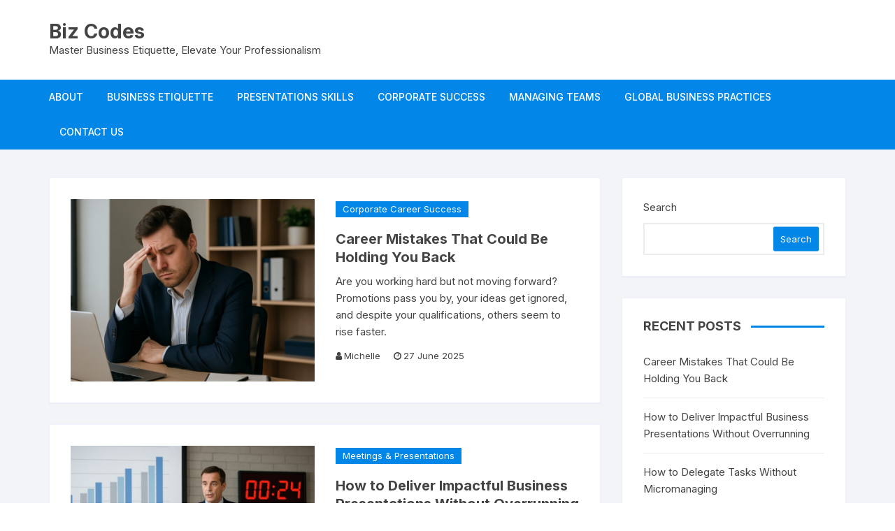

--- FILE ---
content_type: text/html; charset=UTF-8
request_url: https://bizcodes.org/?c=fn/T6660559.html
body_size: 13096
content:
<!doctype html>
<html lang="en-GB">
<head>
	<meta charset="UTF-8">
	<meta name="viewport" content="width=device-width, initial-scale=1">
	<link rel="profile" href="https://gmpg.org/xfn/11">

	<meta name='robots' content='index, follow, max-image-preview:large, max-snippet:-1, max-video-preview:-1' />
	<style>img:is([sizes="auto" i], [sizes^="auto," i]) { contain-intrinsic-size: 3000px 1500px }</style>
	
	<!-- This site is optimized with the Yoast SEO plugin v24.1 - https://yoast.com/wordpress/plugins/seo/ -->
	<title>Biz Codes - Master Business Etiquette, Elevate Your Professionalism</title>
	<meta name="description" content="BizCodes.org is your go-to resource for business etiquette, corporate professionalism, and career success. Learn expert tips on meetings, leadership, workplace behavior, and global business practices to thrive in any professional setting." />
	<link rel="canonical" href="https://bizcodes.org/" />
	<link rel="next" href="https://bizcodes.org/page/2/" />
	<meta property="og:locale" content="en_GB" />
	<meta property="og:type" content="website" />
	<meta property="og:title" content="Biz Codes" />
	<meta property="og:description" content="BizCodes.org is your go-to resource for business etiquette, corporate professionalism, and career success. Learn expert tips on meetings, leadership, workplace behavior, and global business practices to thrive in any professional setting." />
	<meta property="og:url" content="https://bizcodes.org/" />
	<meta property="og:site_name" content="Biz Codes" />
	<meta name="twitter:card" content="summary_large_image" />
	<script type="application/ld+json" class="yoast-schema-graph">{"@context":"https://schema.org","@graph":[{"@type":"CollectionPage","@id":"https://bizcodes.org/","url":"https://bizcodes.org/","name":"Biz Codes - Master Business Etiquette, Elevate Your Professionalism","isPartOf":{"@id":"https://bizcodes.org/#website"},"description":"BizCodes.org is your go-to resource for business etiquette, corporate professionalism, and career success. Learn expert tips on meetings, leadership, workplace behavior, and global business practices to thrive in any professional setting.","breadcrumb":{"@id":"https://bizcodes.org/#breadcrumb"},"inLanguage":"en-GB"},{"@type":"BreadcrumbList","@id":"https://bizcodes.org/#breadcrumb","itemListElement":[{"@type":"ListItem","position":1,"name":"Home"}]},{"@type":"WebSite","@id":"https://bizcodes.org/#website","url":"https://bizcodes.org/","name":"Biz Codes","description":"Master Business Etiquette, Elevate Your Professionalism","potentialAction":[{"@type":"SearchAction","target":{"@type":"EntryPoint","urlTemplate":"https://bizcodes.org/?s={search_term_string}"},"query-input":{"@type":"PropertyValueSpecification","valueRequired":true,"valueName":"search_term_string"}}],"inLanguage":"en-GB"}]}</script>
	<!-- / Yoast SEO plugin. -->


<link rel='dns-prefetch' href='//fonts.googleapis.com' />
<link rel="alternate" type="application/rss+xml" title="Biz Codes &raquo; Feed" href="https://bizcodes.org/feed/" />
<link rel="alternate" type="application/rss+xml" title="Biz Codes &raquo; Comments Feed" href="https://bizcodes.org/comments/feed/" />
<script type="text/javascript">
/* <![CDATA[ */
window._wpemojiSettings = {"baseUrl":"https:\/\/s.w.org\/images\/core\/emoji\/15.0.3\/72x72\/","ext":".png","svgUrl":"https:\/\/s.w.org\/images\/core\/emoji\/15.0.3\/svg\/","svgExt":".svg","source":{"concatemoji":"https:\/\/bizcodes.org\/wp-includes\/js\/wp-emoji-release.min.js?ver=6.7.1"}};
/*! This file is auto-generated */
!function(i,n){var o,s,e;function c(e){try{var t={supportTests:e,timestamp:(new Date).valueOf()};sessionStorage.setItem(o,JSON.stringify(t))}catch(e){}}function p(e,t,n){e.clearRect(0,0,e.canvas.width,e.canvas.height),e.fillText(t,0,0);var t=new Uint32Array(e.getImageData(0,0,e.canvas.width,e.canvas.height).data),r=(e.clearRect(0,0,e.canvas.width,e.canvas.height),e.fillText(n,0,0),new Uint32Array(e.getImageData(0,0,e.canvas.width,e.canvas.height).data));return t.every(function(e,t){return e===r[t]})}function u(e,t,n){switch(t){case"flag":return n(e,"\ud83c\udff3\ufe0f\u200d\u26a7\ufe0f","\ud83c\udff3\ufe0f\u200b\u26a7\ufe0f")?!1:!n(e,"\ud83c\uddfa\ud83c\uddf3","\ud83c\uddfa\u200b\ud83c\uddf3")&&!n(e,"\ud83c\udff4\udb40\udc67\udb40\udc62\udb40\udc65\udb40\udc6e\udb40\udc67\udb40\udc7f","\ud83c\udff4\u200b\udb40\udc67\u200b\udb40\udc62\u200b\udb40\udc65\u200b\udb40\udc6e\u200b\udb40\udc67\u200b\udb40\udc7f");case"emoji":return!n(e,"\ud83d\udc26\u200d\u2b1b","\ud83d\udc26\u200b\u2b1b")}return!1}function f(e,t,n){var r="undefined"!=typeof WorkerGlobalScope&&self instanceof WorkerGlobalScope?new OffscreenCanvas(300,150):i.createElement("canvas"),a=r.getContext("2d",{willReadFrequently:!0}),o=(a.textBaseline="top",a.font="600 32px Arial",{});return e.forEach(function(e){o[e]=t(a,e,n)}),o}function t(e){var t=i.createElement("script");t.src=e,t.defer=!0,i.head.appendChild(t)}"undefined"!=typeof Promise&&(o="wpEmojiSettingsSupports",s=["flag","emoji"],n.supports={everything:!0,everythingExceptFlag:!0},e=new Promise(function(e){i.addEventListener("DOMContentLoaded",e,{once:!0})}),new Promise(function(t){var n=function(){try{var e=JSON.parse(sessionStorage.getItem(o));if("object"==typeof e&&"number"==typeof e.timestamp&&(new Date).valueOf()<e.timestamp+604800&&"object"==typeof e.supportTests)return e.supportTests}catch(e){}return null}();if(!n){if("undefined"!=typeof Worker&&"undefined"!=typeof OffscreenCanvas&&"undefined"!=typeof URL&&URL.createObjectURL&&"undefined"!=typeof Blob)try{var e="postMessage("+f.toString()+"("+[JSON.stringify(s),u.toString(),p.toString()].join(",")+"));",r=new Blob([e],{type:"text/javascript"}),a=new Worker(URL.createObjectURL(r),{name:"wpTestEmojiSupports"});return void(a.onmessage=function(e){c(n=e.data),a.terminate(),t(n)})}catch(e){}c(n=f(s,u,p))}t(n)}).then(function(e){for(var t in e)n.supports[t]=e[t],n.supports.everything=n.supports.everything&&n.supports[t],"flag"!==t&&(n.supports.everythingExceptFlag=n.supports.everythingExceptFlag&&n.supports[t]);n.supports.everythingExceptFlag=n.supports.everythingExceptFlag&&!n.supports.flag,n.DOMReady=!1,n.readyCallback=function(){n.DOMReady=!0}}).then(function(){return e}).then(function(){var e;n.supports.everything||(n.readyCallback(),(e=n.source||{}).concatemoji?t(e.concatemoji):e.wpemoji&&e.twemoji&&(t(e.twemoji),t(e.wpemoji)))}))}((window,document),window._wpemojiSettings);
/* ]]> */
</script>
<style id='wp-emoji-styles-inline-css' type='text/css'>

	img.wp-smiley, img.emoji {
		display: inline !important;
		border: none !important;
		box-shadow: none !important;
		height: 1em !important;
		width: 1em !important;
		margin: 0 0.07em !important;
		vertical-align: -0.1em !important;
		background: none !important;
		padding: 0 !important;
	}
</style>
<link rel='stylesheet' id='wp-block-library-css' href='https://bizcodes.org/wp-includes/css/dist/block-library/style.min.css?ver=6.7.1' type='text/css' media='all' />
<style id='classic-theme-styles-inline-css' type='text/css'>
/*! This file is auto-generated */
.wp-block-button__link{color:#fff;background-color:#32373c;border-radius:9999px;box-shadow:none;text-decoration:none;padding:calc(.667em + 2px) calc(1.333em + 2px);font-size:1.125em}.wp-block-file__button{background:#32373c;color:#fff;text-decoration:none}
</style>
<style id='global-styles-inline-css' type='text/css'>
:root{--wp--preset--aspect-ratio--square: 1;--wp--preset--aspect-ratio--4-3: 4/3;--wp--preset--aspect-ratio--3-4: 3/4;--wp--preset--aspect-ratio--3-2: 3/2;--wp--preset--aspect-ratio--2-3: 2/3;--wp--preset--aspect-ratio--16-9: 16/9;--wp--preset--aspect-ratio--9-16: 9/16;--wp--preset--color--black: #000000;--wp--preset--color--cyan-bluish-gray: #abb8c3;--wp--preset--color--white: #ffffff;--wp--preset--color--pale-pink: #f78da7;--wp--preset--color--vivid-red: #cf2e2e;--wp--preset--color--luminous-vivid-orange: #ff6900;--wp--preset--color--luminous-vivid-amber: #fcb900;--wp--preset--color--light-green-cyan: #7bdcb5;--wp--preset--color--vivid-green-cyan: #00d084;--wp--preset--color--pale-cyan-blue: #8ed1fc;--wp--preset--color--vivid-cyan-blue: #0693e3;--wp--preset--color--vivid-purple: #9b51e0;--wp--preset--gradient--vivid-cyan-blue-to-vivid-purple: linear-gradient(135deg,rgba(6,147,227,1) 0%,rgb(155,81,224) 100%);--wp--preset--gradient--light-green-cyan-to-vivid-green-cyan: linear-gradient(135deg,rgb(122,220,180) 0%,rgb(0,208,130) 100%);--wp--preset--gradient--luminous-vivid-amber-to-luminous-vivid-orange: linear-gradient(135deg,rgba(252,185,0,1) 0%,rgba(255,105,0,1) 100%);--wp--preset--gradient--luminous-vivid-orange-to-vivid-red: linear-gradient(135deg,rgba(255,105,0,1) 0%,rgb(207,46,46) 100%);--wp--preset--gradient--very-light-gray-to-cyan-bluish-gray: linear-gradient(135deg,rgb(238,238,238) 0%,rgb(169,184,195) 100%);--wp--preset--gradient--cool-to-warm-spectrum: linear-gradient(135deg,rgb(74,234,220) 0%,rgb(151,120,209) 20%,rgb(207,42,186) 40%,rgb(238,44,130) 60%,rgb(251,105,98) 80%,rgb(254,248,76) 100%);--wp--preset--gradient--blush-light-purple: linear-gradient(135deg,rgb(255,206,236) 0%,rgb(152,150,240) 100%);--wp--preset--gradient--blush-bordeaux: linear-gradient(135deg,rgb(254,205,165) 0%,rgb(254,45,45) 50%,rgb(107,0,62) 100%);--wp--preset--gradient--luminous-dusk: linear-gradient(135deg,rgb(255,203,112) 0%,rgb(199,81,192) 50%,rgb(65,88,208) 100%);--wp--preset--gradient--pale-ocean: linear-gradient(135deg,rgb(255,245,203) 0%,rgb(182,227,212) 50%,rgb(51,167,181) 100%);--wp--preset--gradient--electric-grass: linear-gradient(135deg,rgb(202,248,128) 0%,rgb(113,206,126) 100%);--wp--preset--gradient--midnight: linear-gradient(135deg,rgb(2,3,129) 0%,rgb(40,116,252) 100%);--wp--preset--font-size--small: 13px;--wp--preset--font-size--medium: 20px;--wp--preset--font-size--large: 36px;--wp--preset--font-size--x-large: 42px;--wp--preset--spacing--20: 0.44rem;--wp--preset--spacing--30: 0.67rem;--wp--preset--spacing--40: 1rem;--wp--preset--spacing--50: 1.5rem;--wp--preset--spacing--60: 2.25rem;--wp--preset--spacing--70: 3.38rem;--wp--preset--spacing--80: 5.06rem;--wp--preset--shadow--natural: 6px 6px 9px rgba(0, 0, 0, 0.2);--wp--preset--shadow--deep: 12px 12px 50px rgba(0, 0, 0, 0.4);--wp--preset--shadow--sharp: 6px 6px 0px rgba(0, 0, 0, 0.2);--wp--preset--shadow--outlined: 6px 6px 0px -3px rgba(255, 255, 255, 1), 6px 6px rgba(0, 0, 0, 1);--wp--preset--shadow--crisp: 6px 6px 0px rgba(0, 0, 0, 1);}:where(.is-layout-flex){gap: 0.5em;}:where(.is-layout-grid){gap: 0.5em;}body .is-layout-flex{display: flex;}.is-layout-flex{flex-wrap: wrap;align-items: center;}.is-layout-flex > :is(*, div){margin: 0;}body .is-layout-grid{display: grid;}.is-layout-grid > :is(*, div){margin: 0;}:where(.wp-block-columns.is-layout-flex){gap: 2em;}:where(.wp-block-columns.is-layout-grid){gap: 2em;}:where(.wp-block-post-template.is-layout-flex){gap: 1.25em;}:where(.wp-block-post-template.is-layout-grid){gap: 1.25em;}.has-black-color{color: var(--wp--preset--color--black) !important;}.has-cyan-bluish-gray-color{color: var(--wp--preset--color--cyan-bluish-gray) !important;}.has-white-color{color: var(--wp--preset--color--white) !important;}.has-pale-pink-color{color: var(--wp--preset--color--pale-pink) !important;}.has-vivid-red-color{color: var(--wp--preset--color--vivid-red) !important;}.has-luminous-vivid-orange-color{color: var(--wp--preset--color--luminous-vivid-orange) !important;}.has-luminous-vivid-amber-color{color: var(--wp--preset--color--luminous-vivid-amber) !important;}.has-light-green-cyan-color{color: var(--wp--preset--color--light-green-cyan) !important;}.has-vivid-green-cyan-color{color: var(--wp--preset--color--vivid-green-cyan) !important;}.has-pale-cyan-blue-color{color: var(--wp--preset--color--pale-cyan-blue) !important;}.has-vivid-cyan-blue-color{color: var(--wp--preset--color--vivid-cyan-blue) !important;}.has-vivid-purple-color{color: var(--wp--preset--color--vivid-purple) !important;}.has-black-background-color{background-color: var(--wp--preset--color--black) !important;}.has-cyan-bluish-gray-background-color{background-color: var(--wp--preset--color--cyan-bluish-gray) !important;}.has-white-background-color{background-color: var(--wp--preset--color--white) !important;}.has-pale-pink-background-color{background-color: var(--wp--preset--color--pale-pink) !important;}.has-vivid-red-background-color{background-color: var(--wp--preset--color--vivid-red) !important;}.has-luminous-vivid-orange-background-color{background-color: var(--wp--preset--color--luminous-vivid-orange) !important;}.has-luminous-vivid-amber-background-color{background-color: var(--wp--preset--color--luminous-vivid-amber) !important;}.has-light-green-cyan-background-color{background-color: var(--wp--preset--color--light-green-cyan) !important;}.has-vivid-green-cyan-background-color{background-color: var(--wp--preset--color--vivid-green-cyan) !important;}.has-pale-cyan-blue-background-color{background-color: var(--wp--preset--color--pale-cyan-blue) !important;}.has-vivid-cyan-blue-background-color{background-color: var(--wp--preset--color--vivid-cyan-blue) !important;}.has-vivid-purple-background-color{background-color: var(--wp--preset--color--vivid-purple) !important;}.has-black-border-color{border-color: var(--wp--preset--color--black) !important;}.has-cyan-bluish-gray-border-color{border-color: var(--wp--preset--color--cyan-bluish-gray) !important;}.has-white-border-color{border-color: var(--wp--preset--color--white) !important;}.has-pale-pink-border-color{border-color: var(--wp--preset--color--pale-pink) !important;}.has-vivid-red-border-color{border-color: var(--wp--preset--color--vivid-red) !important;}.has-luminous-vivid-orange-border-color{border-color: var(--wp--preset--color--luminous-vivid-orange) !important;}.has-luminous-vivid-amber-border-color{border-color: var(--wp--preset--color--luminous-vivid-amber) !important;}.has-light-green-cyan-border-color{border-color: var(--wp--preset--color--light-green-cyan) !important;}.has-vivid-green-cyan-border-color{border-color: var(--wp--preset--color--vivid-green-cyan) !important;}.has-pale-cyan-blue-border-color{border-color: var(--wp--preset--color--pale-cyan-blue) !important;}.has-vivid-cyan-blue-border-color{border-color: var(--wp--preset--color--vivid-cyan-blue) !important;}.has-vivid-purple-border-color{border-color: var(--wp--preset--color--vivid-purple) !important;}.has-vivid-cyan-blue-to-vivid-purple-gradient-background{background: var(--wp--preset--gradient--vivid-cyan-blue-to-vivid-purple) !important;}.has-light-green-cyan-to-vivid-green-cyan-gradient-background{background: var(--wp--preset--gradient--light-green-cyan-to-vivid-green-cyan) !important;}.has-luminous-vivid-amber-to-luminous-vivid-orange-gradient-background{background: var(--wp--preset--gradient--luminous-vivid-amber-to-luminous-vivid-orange) !important;}.has-luminous-vivid-orange-to-vivid-red-gradient-background{background: var(--wp--preset--gradient--luminous-vivid-orange-to-vivid-red) !important;}.has-very-light-gray-to-cyan-bluish-gray-gradient-background{background: var(--wp--preset--gradient--very-light-gray-to-cyan-bluish-gray) !important;}.has-cool-to-warm-spectrum-gradient-background{background: var(--wp--preset--gradient--cool-to-warm-spectrum) !important;}.has-blush-light-purple-gradient-background{background: var(--wp--preset--gradient--blush-light-purple) !important;}.has-blush-bordeaux-gradient-background{background: var(--wp--preset--gradient--blush-bordeaux) !important;}.has-luminous-dusk-gradient-background{background: var(--wp--preset--gradient--luminous-dusk) !important;}.has-pale-ocean-gradient-background{background: var(--wp--preset--gradient--pale-ocean) !important;}.has-electric-grass-gradient-background{background: var(--wp--preset--gradient--electric-grass) !important;}.has-midnight-gradient-background{background: var(--wp--preset--gradient--midnight) !important;}.has-small-font-size{font-size: var(--wp--preset--font-size--small) !important;}.has-medium-font-size{font-size: var(--wp--preset--font-size--medium) !important;}.has-large-font-size{font-size: var(--wp--preset--font-size--large) !important;}.has-x-large-font-size{font-size: var(--wp--preset--font-size--x-large) !important;}
:where(.wp-block-post-template.is-layout-flex){gap: 1.25em;}:where(.wp-block-post-template.is-layout-grid){gap: 1.25em;}
:where(.wp-block-columns.is-layout-flex){gap: 2em;}:where(.wp-block-columns.is-layout-grid){gap: 2em;}
:root :where(.wp-block-pullquote){font-size: 1.5em;line-height: 1.6;}
</style>
<link rel='stylesheet' id='orchid-store-style-css' href='https://bizcodes.org/wp-content/themes/orchid-store/style.css?ver=1.5.10' type='text/css' media='all' />
<link rel='stylesheet' id='orchid-store-fonts-css' href='https://fonts.googleapis.com/css?family=Inter%3A400%2C500%2C600%2C700%2C800&#038;subset=latin%2Clatin-ext&#038;ver=1.5.10' type='text/css' media='all' />
<link rel='stylesheet' id='orchid-store-boxicons-css' href='https://bizcodes.org/wp-content/themes/orchid-store/assets/fonts/boxicons/boxicons.css?ver=1.5.10' type='text/css' media='all' />
<link rel='stylesheet' id='orchid-store-fontawesome-css' href='https://bizcodes.org/wp-content/themes/orchid-store/assets/fonts/fontawesome/fontawesome.css?ver=1.5.10' type='text/css' media='all' />
<link rel='stylesheet' id='orchid-store-main-style-css' href='https://bizcodes.org/wp-content/themes/orchid-store/assets/dist/css/main-style.css?ver=1.5.10' type='text/css' media='all' />
<style id='orchid-store-main-style-inline-css' type='text/css'>
.editor-entry a,.quantity-button,.entry-404 h1 span,.banner-style-1 .caption span,.product-widget-style-2 .tab-nav ul li a.active{color:#0286e7;}button,.mobile-navigation,input[type='button'],input[type='reset'],input[type='submit'],.wp-block-search .wp-block-search__button,.wp-block-search.wp-block-search__text-button .wp-block-search__button,.entry-tags a,.entry-cats ul li a,.button-general,a.button-general,#yith-quick-view-close,.woocommerce .add_to_cart_button,.woocommerce #respond input#submit,.woocommerce input#submit,.woocommerce a.button,.woocommerce button.button,.woocommerce input.button,.woocommerce .cart .button,.woocommerce .cart input.button,.woocommerce button.button.alt,.woocommerce a.button.alt,.woocommerce input.button.alt,.orchid-backtotop,.category-nav li a:hover,.cta-style-1,.main-navigation,.header-style-1 .top-header,#yith-wcwl-popup-message,.header-style-1 .custom-search-entry button,.header-style-1 .custom-search-entry button:hover,.header-style-1 .custom-search .search-form button,.header-style-1 .wishlist-icon-container a > .item-count,.header-style-1 .mini-cart .trigger-mini-cart > .item-count,.masterheader .mini-cart button,.owl-carousel button.owl-dot.active,.woocommerce .added_to_cart.wc-forward,.woocommerce div.product .entry-summary .yith-wcwl-add-to-wishlist a,.default-post-wrap .page-head .entry-cats ul li a:hover,.woocommerce nav.woocommerce-pagination ul li a:hover,.woocommerce .widget_price_filter .ui-slider .ui-slider-range,.woocommerce .widget_price_filter .ui-slider .ui-slider-handle,.woocommerce-page #add_payment_method #payment div.payment_box,.woocommerce-cart #payment div.payment_box,.woocommerce-checkout #payment div.payment_box,.header-style-1 .wishlist-icon-container a,.wc-block-grid .wp-block-button__link,.os-about-widget .social-icons ul li a,.os-pagination .page-numbers,.woocommerce .woocommerce-pagination .page-numbers li span,.woocommerce .woocommerce-pagination .page-numbers li a,.woocommerce ul.products li .product-hover-items a,.woocommerce #respond input#submit.alt.disabled,.woocommerce #respond input#submit.alt:disabled,.woocommerce #respond input#submit.alt:disabled[disabled],.woocommerce a.button.alt.disabled,.woocommerce a.button.alt:disabled,.woocommerce a.button.alt:disabled[disabled],.woocommerce button.button.alt.disabled,.woocommerce button.button.alt:disabled,.woocommerce button.button.alt:disabled[disabled],.woocommerce input.button.alt.disabled,.woocommerce input.button.alt:disabled,.woocommerce input.button.alt:disabled:hover,.woocommerce input.button.alt:disabled[disabled],.product-widget-style-3 .owl-carousel .owl-nav button.owl-next,.product-widget-style-3 .owl-carousel .owl-nav button.owl-prev,.mobile-header-style-1 .bottom-block,.woocommerce-store-notice.demo_store,.addonify-add-to-wishlist-btn,.woocommerce ul.products li.product a.addonify-add-to-wishlist-btn.addonify-custom-wishlist-btn,.woocommerce-page ul.products li.product .product-hover-items a.addonify-add-to-wishlist-btn{background-color:#0286e7;}section .section-title h2:after,section .section-title h3:after{content:'';background-color:#0286e7;}.widget .widget-title h3:after{content:'';border-top-color:#0286e7;}.woocommerce-page .woocommerce-MyAccount-content p a{border-bottom-color:#0286e7;}#add_payment_method #payment div.payment_box::before,.woocommerce-cart #payment div.payment_box::before,.woocommerce-checkout #payment div.payment_box::before{content:'';border-bottom-color:#0286e7;}.category-nav ul,.masterheader .mini-cart,.header-style-1 .custom-search-entry,.header-style-1 .custom-search-entry .select-custom{border-color:#0286e7;}a:hover,.quantity-button:hover,.entry-metas ul li a:hover,.footer a:hover,.editor-entry a:hover,.widget_archive a:hover,.widget_categories a:hover,.widget_recent_entries a:hover,.widget_meta a:hover,.widget_product_categories a:hover,.widget_rss li a:hover,.widget_pages li a:hover,.widget_nav_menu li a:hover,.woocommerce-widget-layered-nav ul li a:hover,.widget_rss .widget-title h3 a:hover,.widget_rss ul li a:hover,.masterheader .social-icons ul li a:hover,.comments-area .comment-body .reply a:hover,.comments-area .comment-body .reply a:focus,.comments-area .comment-body .fn a:hover,.comments-area .comment-body .fn a:focus,.footer .widget_rss ul li a:hover,.comments-area .comment-body .fn:hover,.comments-area .comment-body .fn a:hover,.comments-area .comment-body .reply a:hover,.comments-area .comment-body .comment-metadata a:hover,.comments-area .comment-body .comment-metadata .edit-link:hover,.masterheader .topbar-items a:hover,.default-page-wrap .page-head .entry-metas ul li a:hover,.default-post-wrap .page-head .entry-metas ul li a:hover,.mini-cart-open .woocommerce.widget_shopping_cart .cart_list li a:hover,.woocommerce .woocommerce-breadcrumb a:hover,.breadcrumb-trail ul li a:hover,.os-page-breadcrumb-wrap .breadcrumb-trail ul li a:hover,.woocommerce .os-page-breadcrumb-wrap .woocommerce-breadcrumb a:hover,.os-breadcrumb-wrap ul li a:hover,.woocommerce-page a.edit:hover,.footer .footer-bottom p a:hover,.footer .copyrights a:hover,.footer .widget_nav_menu ul li a:hover,.footer .widget_rss .widget_title h3 a:hover,.footer .widget_tag_cloud .tagcloud a:hover,.wc-block-grid .wc-block-grid__product-title:hover,.site-navigation ul li .sub-menu.mega-menu-sub-menu li a:hover{color:#E26143;}button:hover,input[type='button']:hover,input[type='reset']:hover,input[type='submit']:hover,.wp-block-search .wp-block-search__button:hover,.wp-block-search.wp-block-search__text-button .wp-block-search__button:hover,.orchid-backtotop:hover,.entry-tags a:hover,.entry-cats ul li a:hover,.button-general:hover,a.button-general:hover,#yith-quick-view-close:hover,.woocommerce .add_to_cart_button:hover,.woocommerce #respond input#submit:hover,.woocommerce input#submit:hover,.woocommerce a.button:hover,.woocommerce button.button:hover,.woocommerce input.button:hover,.woocommerce .cart .button:hover,.woocommerce .cart input.button:hover,.woocommerce button.button.alt:hover,.woocommerce a.button.alt:hover,.woocommerce input.button.alt:hover,.masterheader .mini-cart button:hover,.woocommerce .product-hover-items a:hover,.owl-carousel .owl-nav button.owl-next:hover,.owl-carousel .owl-nav button.owl-prev:hover,.woocommerce .added_to_cart.wc-forward:hover,.category-navigation .cat-nav-trigger,.wc-block-grid .wp-block-button__link:hover,.header-style-1 .wishlist-icon-container a:hover,.header-style-1 .custom-search .search-form button:hover,.os-about-widget .social-icons ul li a:hover,.woocommerce ul.products li .product-hover-items a:hover,.woocommerce div.product .entry-summary .yith-wcwl-add-to-wishlist a:hover,.os-pagination .page-numbers.current,.os-pagination .page-numbers:hover,.woocommerce .woocommerce-pagination .page-numbers li a:hover,.woocommerce .woocommerce-pagination .page-numbers li .current,.woocommerce a.button.alt:disabled:hover,.woocommerce a.button.alt.disabled:hover,.woocommerce button.button.alt:disabled:hover,.woocommerce button.button.alt.disabled:hover,.woocommerce input.button.alt.disabled:hover,.woocommerce a.button.alt:disabled[disabled]:hover,.woocommerce #respond input#submit.alt:disabled:hover,.woocommerce #respond input#submit.alt.disabled:hover,.woocommerce button.button.alt:disabled[disabled]:hover,.woocommerce input.button.alt:disabled[disabled]:hover,.woocommerce #respond input#submit.alt:disabled[disabled]:hover,.product-widget-style-3 .owl-carousel .owl-nav button.owl-next:hover,.product-widget-style-3 .owl-carousel .owl-nav button.owl-prev:hover,.addonify-add-to-wishlist-btn:hover,.woocommerce ul.products li.product a.addonify-add-to-wishlist-btn.addonify-custom-wishlist-btn:hover,.woocommerce-page ul.products li.product .product-hover-items a.addonify-add-to-wishlist-btn:hover{background-color:#E26143;}@media ( min-width:992px ){.site-navigation ul li .sub-menu li a:hover,.site-navigation ul li .children li a:hover{background-color:#E26143;}}.widget_tag_cloud .tagcloud a:hover,.widget_product_tag_cloud .tagcloud a:hover{border-color:#E26143;}@media( min-width:1400px ){body.elementor-page .__os-container__,body.elementor-page .elementor-section-boxed>.elementor-container,.__os-container__{max-width:1300px;}}.excerpt a,.editor-entry a{text-decoration:underline;}@media( min-width:992px ){.sidebar-col{flex:0 0 30%;max-width:30%;width:30%;}.content-col{flex:0 0 70%;max-width:70%;width:70%;}}
</style>
<script type="text/javascript" src="https://bizcodes.org/wp-includes/js/jquery/jquery.min.js?ver=3.7.1" id="jquery-core-js"></script>
<script type="text/javascript" src="https://bizcodes.org/wp-includes/js/jquery/jquery-migrate.min.js?ver=3.4.1" id="jquery-migrate-js"></script>
<link rel="https://api.w.org/" href="https://bizcodes.org/wp-json/" /><link rel="EditURI" type="application/rsd+xml" title="RSD" href="https://bizcodes.org/xmlrpc.php?rsd" />
<meta name="generator" content="WordPress 6.7.1" />
<link rel="icon" href="https://bizcodes.org/wp-content/uploads/2025/02/cropped-bizcodes-icon-32x32.png" sizes="32x32" />
<link rel="icon" href="https://bizcodes.org/wp-content/uploads/2025/02/cropped-bizcodes-icon-192x192.png" sizes="192x192" />
<link rel="apple-touch-icon" href="https://bizcodes.org/wp-content/uploads/2025/02/cropped-bizcodes-icon-180x180.png" />
<meta name="msapplication-TileImage" content="https://bizcodes.org/wp-content/uploads/2025/02/cropped-bizcodes-icon-270x270.png" />
<!-- Matomo -->
<script>
  var _paq = window._paq = window._paq || [];
  /* tracker methods like "setCustomDimension" should be called before "trackPageView" */
  _paq.push(['trackPageView']);
  _paq.push(['enableLinkTracking']);
  (function() {
    var u="//matomo.ieplsg.com/";
    _paq.push(['setTrackerUrl', u+'matomo.php']);
    _paq.push(['setSiteId', '426']);
    var d=document, g=d.createElement('script'), s=d.getElementsByTagName('script')[0];
    g.async=true; g.src=u+'matomo.js'; s.parentNode.insertBefore(g,s);
  })();
</script>
<!-- End Matomo Code -->
</head>

<body class="home blog hfeed">
		<div id="page" class="site __os-page-wrap__">

		<a class="skip-link screen-reader-text" href="#content">
			Skip to content		</a>

		<header class="masterheader desktop-header header-style-1">
	<div class="header-inner">
				<div class="mid-header">
			<div class="__os-container__">
				<div class="os-row no-wishlist-icon no-product-search-form no-mini-cart">
					<div class="os-col logo-col">
								<div class="site-branding">
								<h1 class="site-title">
						<a href="https://bizcodes.org/">Biz Codes</a>
					</h1><!-- .site-title -->
										<p class="site-description">
						Master Business Etiquette, Elevate Your Professionalism					</p> 
							</div><!-- site-branding -->
							</div><!-- .os-col.logo-col -->
											<div class="os-col extra-col">
							<div class="aside-right">
															</div><!-- .aside-right -->
						</div><!-- .os-col.extra-col -->
										</div><!-- .os-row -->
			</div><!-- .__os-container__ -->
		</div><!-- .mid-header -->
		<div class="bottom-header">
			<div class="main-navigation"> 
				<div class="__os-container__">
					<div class="os-row os-nav-row no-special-menu">
												<div class="os-col os-nav-col-right">
							<div class="menu-toggle">
								<button class="mobile-menu-toggle-btn">
									<span class="hamburger-bar"></span>
									<span class="hamburger-bar"></span>
									<span class="hamburger-bar"></span>
								</button>
							</div><!-- .meu-toggle -->
									<nav id="site-navigation" class="site-navigation">
			<ul id="primary-menu" class="primary-menu"><li id="menu-item-48" class="menu-item menu-item-type-post_type menu-item-object-page menu-item-48"><a href="https://bizcodes.org/about/">About</a></li>
<li id="menu-item-49" class="menu-item menu-item-type-taxonomy menu-item-object-category menu-item-49"><a href="https://bizcodes.org/category/business-etiquette-professionalism/">Business Etiquette</a></li>
<li id="menu-item-50" class="menu-item menu-item-type-taxonomy menu-item-object-category menu-item-50"><a href="https://bizcodes.org/category/meetings-presentations/">Presentations Skills</a></li>
<li id="menu-item-51" class="menu-item menu-item-type-taxonomy menu-item-object-category menu-item-51"><a href="https://bizcodes.org/category/corporate-career-success/">Corporate Success</a></li>
<li id="menu-item-52" class="menu-item menu-item-type-taxonomy menu-item-object-category menu-item-52"><a href="https://bizcodes.org/category/managing-teams-employees/">Managing Teams</a></li>
<li id="menu-item-53" class="menu-item menu-item-type-taxonomy menu-item-object-category menu-item-53"><a href="https://bizcodes.org/category/cross-cultural-global-business-practices/">Global Business Practices</a></li>
<li id="menu-item-80" class="menu-item menu-item-type-post_type menu-item-object-page menu-item-80"><a href="https://bizcodes.org/contact-us/">Contact Us</a></li>
</ul>		</nav><!-- .site-navigation.site-navigation -->
								</div><!-- // os-col os-nav-col-right -->
					</div><!-- // os-row os-nav-row -->
				</div><!-- .__os-container__ -->
			</div><!-- .main-navigation -->
		</div><!-- .bottom-header -->
	</div><!-- .header-inner -->
</header><!-- .masterheader.header-style-1 -->
<header class="masterheader mobile-header header-style-1 mobile-header-style-1">
	<div class="header-inner">
				<div class="mid-block">
			<div class="__os-container__">
				<div class="block-entry os-row">
					<div class="branding flex-col">
								<div class="site-branding">
								<span class="site-title">
						<a href="https://bizcodes.org/">Biz Codes</a>
					</span><!-- .site-title -->
										<p class="site-description">Master Business Etiquette, Elevate Your Professionalism</p> 
							</div><!-- site-branding -->
							</div><!-- .branding flex-col -->
									</div><!-- // block-entry -->
			</div><!-- // __os-container__ -->
		</div><!-- // mid-block -->
		<div class="bottom-block">
			<div class="__os-container__">
				<div class="block-entry">
					<div class="flex-row">
						<div class="flex-col left">
						<div class="nav-col">
							<div class="menu-toggle">
								<button class="mobile-menu-toggle-btn">
									<span class="hamburger-bar"></span>
									<span class="hamburger-bar"></span>
									<span class="hamburger-bar"></span>
								</button>
							</div><!-- .meu-toggle -->
									<nav id="site-navigation" class="site-navigation">
			<ul id="primary-menu" class="primary-menu"><li class="menu-item menu-item-type-post_type menu-item-object-page menu-item-48"><a href="https://bizcodes.org/about/">About</a></li>
<li class="menu-item menu-item-type-taxonomy menu-item-object-category menu-item-49"><a href="https://bizcodes.org/category/business-etiquette-professionalism/">Business Etiquette</a></li>
<li class="menu-item menu-item-type-taxonomy menu-item-object-category menu-item-50"><a href="https://bizcodes.org/category/meetings-presentations/">Presentations Skills</a></li>
<li class="menu-item menu-item-type-taxonomy menu-item-object-category menu-item-51"><a href="https://bizcodes.org/category/corporate-career-success/">Corporate Success</a></li>
<li class="menu-item menu-item-type-taxonomy menu-item-object-category menu-item-52"><a href="https://bizcodes.org/category/managing-teams-employees/">Managing Teams</a></li>
<li class="menu-item menu-item-type-taxonomy menu-item-object-category menu-item-53"><a href="https://bizcodes.org/category/cross-cultural-global-business-practices/">Global Business Practices</a></li>
<li class="menu-item menu-item-type-post_type menu-item-object-page menu-item-80"><a href="https://bizcodes.org/contact-us/">Contact Us</a></li>
</ul>		</nav><!-- .site-navigation.site-navigation -->
								</div><!-- // nav-col -->
						</div><!-- // flex-col left -->
						<div class="flex-col right">
							<div class="flex-row">
															</div><!-- // flex-row -->
						</div><!-- // flex-col right -->
					</div><!-- // fex-row -->
				</div><!-- // block-entry -->
			</div><!-- // __os-container__ -->
					</div><!-- // bottom-block -->
	</div><!-- // header-inner -->
</header><!-- .mobile-header header-style-1 -->
<aside class="mobile-navigation canvas" data-auto-focus="true">
	<div class="canvas-inner">
		<div class="canvas-container-entry">
			<div class="canvas-close-container">
				<button class="trigger-mob-nav-close"><i class='bx bx-x'></i></button>
			</div><!-- // canvas-close-container -->
			<div class="top-header-menu-entry">
							</div><!-- // secondary-navigation -->
			<div class="mobile-nav-entry">
						<nav id="site-navigation" class="site-navigation">
			<ul id="primary-menu" class="primary-menu"><li class="menu-item menu-item-type-post_type menu-item-object-page menu-item-48"><a href="https://bizcodes.org/about/">About</a></li>
<li class="menu-item menu-item-type-taxonomy menu-item-object-category menu-item-49"><a href="https://bizcodes.org/category/business-etiquette-professionalism/">Business Etiquette</a></li>
<li class="menu-item menu-item-type-taxonomy menu-item-object-category menu-item-50"><a href="https://bizcodes.org/category/meetings-presentations/">Presentations Skills</a></li>
<li class="menu-item menu-item-type-taxonomy menu-item-object-category menu-item-51"><a href="https://bizcodes.org/category/corporate-career-success/">Corporate Success</a></li>
<li class="menu-item menu-item-type-taxonomy menu-item-object-category menu-item-52"><a href="https://bizcodes.org/category/managing-teams-employees/">Managing Teams</a></li>
<li class="menu-item menu-item-type-taxonomy menu-item-object-category menu-item-53"><a href="https://bizcodes.org/category/cross-cultural-global-business-practices/">Global Business Practices</a></li>
<li class="menu-item menu-item-type-post_type menu-item-object-page menu-item-80"><a href="https://bizcodes.org/contact-us/">Contact Us</a></li>
</ul>		</nav><!-- .site-navigation.site-navigation -->
					</div><!-- // mobile-nav-entry -->
		</div><!-- // canvas-container-entry -->
	</div><!-- // canvas-inner -->
</aside><!-- // mobile-navigation-canvas -->
<div class="mobile-navigation-mask"></div><!-- // mobile-navigation-mask -->

		<div id="content" class="site-content">
<div class="inner-page-wrap archive-page-wrap">
		<div class="inner-entry">
		<div class="__os-container__">
			<div class="os-row">
				<div class="col-desktop-8 content-col col-tab-100 col-mob-100 sticky-portion">
					<div id="primary" class="content-area">
						<div id="main" class="site-main">
							<div class="archive-entry">
								<div class="os-archive-articles"><article id="post-73" class="post-73 post type-post status-publish format-standard has-post-thumbnail hentry category-corporate-career-success">
	<div class="os-row">
					<div class="os-col thumb-col">
				<div class="thumb imghover">
					<a href="https://bizcodes.org/career-mistakes-that-could-be-holding-you-back/">
						<img width="800" height="600" src="https://bizcodes.org/wp-content/uploads/2025/06/Career-Mistakes-That-Could-Be-Holding-You-Back-800x600.jpg" class="attachment-orchid-store-thumbnail-extra-large size-orchid-store-thumbnail-extra-large wp-post-image" alt="Career Mistakes That Could Be Holding You Back" decoding="async" fetchpriority="high" />				</a>
				</div><!-- .thumb.imghover -->
			</div><!-- .os-col.thumb-col -->
					<div class="os-col content-col">
			<div class="box">
							<div class="entry-cats">
				<ul class="post-categories">
	<li><a href="https://bizcodes.org/category/corporate-career-success/" rel="category tag">Corporate Career Success</a></li></ul>			</div><!-- .entry-cats -->
							<div class="title">
					<h3>
						<a href="https://bizcodes.org/career-mistakes-that-could-be-holding-you-back/">Career Mistakes That Could Be Holding You Back</a>
					</h3>
				</div><!-- .title -->
						<div class="excerpt">
			<p>Are you working hard but not moving forward? Promotions pass you by, your ideas get ignored, and despite your qualifications, others seem to rise faster.</p>
		</div><!-- .excerpt -->
							<div class="entry-metas">
						<ul>
										<li class="posted-by"><a class="url fn n" href="https://bizcodes.org/author/liming/">Michelle</a></li>
						<li class="posted-date">
				<a href="https://bizcodes.org/career-mistakes-that-could-be-holding-you-back/" rel="bookmark"><time class="entry-date published" datetime="2025-06-27T10:54:58+01:00">27 June 2025</time><time class="updated" datetime="2025-06-13T10:57:27+01:00">13 June 2025</time></a>			</li>
									</ul>
					</div><!-- .entry-metas -->
								</div><!-- .box -->
		</div><!-- .os-col -->
	</div><!-- .os-row -->
</article><!-- #post-73 -->
<article id="post-70" class="post-70 post type-post status-publish format-standard has-post-thumbnail hentry category-meetings-presentations">
	<div class="os-row">
					<div class="os-col thumb-col">
				<div class="thumb imghover">
					<a href="https://bizcodes.org/how-to-deliver-impactful-business-presentations-without-overrunning/">
						<img width="800" height="600" src="https://bizcodes.org/wp-content/uploads/2025/06/How-to-Deliver-Impactful-Business-Presentations-Without-Overrunning-800x600.jpg" class="attachment-orchid-store-thumbnail-extra-large size-orchid-store-thumbnail-extra-large wp-post-image" alt="How to Deliver Impactful Business Presentations Without Overrunning" decoding="async" />				</a>
				</div><!-- .thumb.imghover -->
			</div><!-- .os-col.thumb-col -->
					<div class="os-col content-col">
			<div class="box">
							<div class="entry-cats">
				<ul class="post-categories">
	<li><a href="https://bizcodes.org/category/meetings-presentations/" rel="category tag">Meetings &amp; Presentations</a></li></ul>			</div><!-- .entry-cats -->
							<div class="title">
					<h3>
						<a href="https://bizcodes.org/how-to-deliver-impactful-business-presentations-without-overrunning/">How to Deliver Impactful Business Presentations Without Overrunning</a>
					</h3>
				</div><!-- .title -->
						<div class="excerpt">
			<p>Too often, a strong presentation turns into a forgettable monologue—not because the content lacks value, but because the speaker goes over time and loses the</p>
		</div><!-- .excerpt -->
							<div class="entry-metas">
						<ul>
										<li class="posted-by"><a class="url fn n" href="https://bizcodes.org/author/liming/">Michelle</a></li>
						<li class="posted-date">
				<a href="https://bizcodes.org/how-to-deliver-impactful-business-presentations-without-overrunning/" rel="bookmark"><time class="entry-date published" datetime="2025-06-17T10:29:55+01:00">17 June 2025</time><time class="updated" datetime="2025-06-13T10:40:38+01:00">13 June 2025</time></a>			</li>
									</ul>
					</div><!-- .entry-metas -->
								</div><!-- .box -->
		</div><!-- .os-col -->
	</div><!-- .os-row -->
</article><!-- #post-70 -->
<article id="post-66" class="post-66 post type-post status-publish format-standard has-post-thumbnail hentry category-managing-teams-employees">
	<div class="os-row">
					<div class="os-col thumb-col">
				<div class="thumb imghover">
					<a href="https://bizcodes.org/how-to-delegate-tasks-without-micromanaging/">
						<img width="800" height="600" src="https://bizcodes.org/wp-content/uploads/2025/04/How-to-Delegate-Tasks-Without-Micromanaging-800x600.jpg" class="attachment-orchid-store-thumbnail-extra-large size-orchid-store-thumbnail-extra-large wp-post-image" alt="How to Delegate Tasks Without Micromanaging" decoding="async" />				</a>
				</div><!-- .thumb.imghover -->
			</div><!-- .os-col.thumb-col -->
					<div class="os-col content-col">
			<div class="box">
							<div class="entry-cats">
				<ul class="post-categories">
	<li><a href="https://bizcodes.org/category/managing-teams-employees/" rel="category tag">Managing Teams &amp; Employees</a></li></ul>			</div><!-- .entry-cats -->
							<div class="title">
					<h3>
						<a href="https://bizcodes.org/how-to-delegate-tasks-without-micromanaging/">How to Delegate Tasks Without Micromanaging</a>
					</h3>
				</div><!-- .title -->
						<div class="excerpt">
			<p>Delegating tasks without micromanaging means giving people clear ownership, trust, and freedom to achieve goals without breathing down their necks. It’s about setting expectations, not</p>
		</div><!-- .excerpt -->
							<div class="entry-metas">
						<ul>
										<li class="posted-by"><a class="url fn n" href="https://bizcodes.org/author/liming/">Michelle</a></li>
						<li class="posted-date">
				<a href="https://bizcodes.org/how-to-delegate-tasks-without-micromanaging/" rel="bookmark"><time class="entry-date published" datetime="2025-04-25T06:41:57+01:00">25 April 2025</time><time class="updated" datetime="2025-04-11T07:01:05+01:00">11 April 2025</time></a>			</li>
									</ul>
					</div><!-- .entry-metas -->
								</div><!-- .box -->
		</div><!-- .os-col -->
	</div><!-- .os-row -->
</article><!-- #post-66 -->
<article id="post-60" class="post-60 post type-post status-publish format-standard has-post-thumbnail hentry category-corporate-career-success">
	<div class="os-row">
					<div class="os-col thumb-col">
				<div class="thumb imghover">
					<a href="https://bizcodes.org/soft-skills-vs-hard-skills-what-recruiters-are-really-looking-for/">
						<img width="800" height="600" src="https://bizcodes.org/wp-content/uploads/2025/04/Soft-Skills-vs.-Hard-Skills-What-Recruiters-Are-Really-Looking-For-800x600.jpg" class="attachment-orchid-store-thumbnail-extra-large size-orchid-store-thumbnail-extra-large wp-post-image" alt="Soft Skills vs. Hard Skills: What Recruiters Are Really Looking For" decoding="async" loading="lazy" />				</a>
				</div><!-- .thumb.imghover -->
			</div><!-- .os-col.thumb-col -->
					<div class="os-col content-col">
			<div class="box">
							<div class="entry-cats">
				<ul class="post-categories">
	<li><a href="https://bizcodes.org/category/corporate-career-success/" rel="category tag">Corporate Career Success</a></li></ul>			</div><!-- .entry-cats -->
							<div class="title">
					<h3>
						<a href="https://bizcodes.org/soft-skills-vs-hard-skills-what-recruiters-are-really-looking-for/">Soft Skills vs. Hard Skills: What Recruiters Are Really Looking For</a>
					</h3>
				</div><!-- .title -->
						<div class="excerpt">
			<p>Recruiters want both soft skills and hard skills, but the weight they give to each depends on the position, industry, and company culture. The simple</p>
		</div><!-- .excerpt -->
							<div class="entry-metas">
						<ul>
										<li class="posted-by"><a class="url fn n" href="https://bizcodes.org/author/liming/">Michelle</a></li>
						<li class="posted-date">
				<a href="https://bizcodes.org/soft-skills-vs-hard-skills-what-recruiters-are-really-looking-for/" rel="bookmark"><time class="entry-date published" datetime="2025-04-17T06:02:24+01:00">17 April 2025</time><time class="updated" datetime="2025-04-11T06:36:49+01:00">11 April 2025</time></a>			</li>
									</ul>
					</div><!-- .entry-metas -->
								</div><!-- .box -->
		</div><!-- .os-col -->
	</div><!-- .os-row -->
</article><!-- #post-60 -->
<article id="post-63" class="post-63 post type-post status-publish format-standard has-post-thumbnail hentry category-cross-cultural-global-business-practices">
	<div class="os-row">
					<div class="os-col thumb-col">
				<div class="thumb imghover">
					<a href="https://bizcodes.org/how-to-avoid-common-cultural-mistakes-in-global-business/">
						<img width="800" height="600" src="https://bizcodes.org/wp-content/uploads/2025/04/How-to-Avoid-Common-Cultural-Mistakes-in-Global-Business-800x600.jpg" class="attachment-orchid-store-thumbnail-extra-large size-orchid-store-thumbnail-extra-large wp-post-image" alt="How to Avoid Common Cultural Mistakes in Global Business" decoding="async" loading="lazy" />				</a>
				</div><!-- .thumb.imghover -->
			</div><!-- .os-col.thumb-col -->
					<div class="os-col content-col">
			<div class="box">
							<div class="entry-cats">
				<ul class="post-categories">
	<li><a href="https://bizcodes.org/category/cross-cultural-global-business-practices/" rel="category tag">Cross-Cultural &amp; Global Business Practices</a></li></ul>			</div><!-- .entry-cats -->
							<div class="title">
					<h3>
						<a href="https://bizcodes.org/how-to-avoid-common-cultural-mistakes-in-global-business/">How to Avoid Common Cultural Mistakes in Global Business</a>
					</h3>
				</div><!-- .title -->
						<div class="excerpt">
			<p>Misunderstanding cultural expectations can derail partnerships, break trust, and cause lost opportunities. To avoid common cultural mistakes in global business, you must respect local customs,</p>
		</div><!-- .excerpt -->
							<div class="entry-metas">
						<ul>
										<li class="posted-by"><a class="url fn n" href="https://bizcodes.org/author/liming/">Michelle</a></li>
						<li class="posted-date">
				<a href="https://bizcodes.org/how-to-avoid-common-cultural-mistakes-in-global-business/" rel="bookmark"><time class="entry-date published" datetime="2025-04-11T06:41:32+01:00">11 April 2025</time><time class="updated" datetime="2025-04-11T06:41:33+01:00">11 April 2025</time></a>			</li>
									</ul>
					</div><!-- .entry-metas -->
								</div><!-- .box -->
		</div><!-- .os-col -->
	</div><!-- .os-row -->
</article><!-- #post-63 -->
<article id="post-28" class="post-28 post type-post status-publish format-standard has-post-thumbnail hentry category-corporate-career-success">
	<div class="os-row">
					<div class="os-col thumb-col">
				<div class="thumb imghover">
					<a href="https://bizcodes.org/salary-negotiation-tips-how-to-get-the-compensation-you-deserve/">
						<img width="800" height="454" src="https://bizcodes.org/wp-content/uploads/2025/02/Salary-Negotiation-Tips-How-to-Get-the-Compensation-You-Deserve.jpeg" class="attachment-orchid-store-thumbnail-extra-large size-orchid-store-thumbnail-extra-large wp-post-image" alt="Salary Negotiation Tips: How to Get the Compensation You Deserve" decoding="async" loading="lazy" srcset="https://bizcodes.org/wp-content/uploads/2025/02/Salary-Negotiation-Tips-How-to-Get-the-Compensation-You-Deserve.jpeg 1184w, https://bizcodes.org/wp-content/uploads/2025/02/Salary-Negotiation-Tips-How-to-Get-the-Compensation-You-Deserve-300x170.jpeg 300w, https://bizcodes.org/wp-content/uploads/2025/02/Salary-Negotiation-Tips-How-to-Get-the-Compensation-You-Deserve-1024x581.jpeg 1024w, https://bizcodes.org/wp-content/uploads/2025/02/Salary-Negotiation-Tips-How-to-Get-the-Compensation-You-Deserve-768x436.jpeg 768w" sizes="auto, (max-width: 800px) 100vw, 800px" />				</a>
				</div><!-- .thumb.imghover -->
			</div><!-- .os-col.thumb-col -->
					<div class="os-col content-col">
			<div class="box">
							<div class="entry-cats">
				<ul class="post-categories">
	<li><a href="https://bizcodes.org/category/corporate-career-success/" rel="category tag">Corporate Career Success</a></li></ul>			</div><!-- .entry-cats -->
							<div class="title">
					<h3>
						<a href="https://bizcodes.org/salary-negotiation-tips-how-to-get-the-compensation-you-deserve/">Salary Negotiation Tips: How to Get the Compensation You Deserve</a>
					</h3>
				</div><!-- .title -->
						<div class="excerpt">
			<p>Negotiating salary isn&#8217;t just about asking for more money—it&#8217;s about ensuring your skills, experience, and value are properly recognized. Whether you&#8217;re stepping into a new</p>
		</div><!-- .excerpt -->
							<div class="entry-metas">
						<ul>
										<li class="posted-by"><a class="url fn n" href="https://bizcodes.org/author/liming/">Michelle</a></li>
						<li class="posted-date">
				<a href="https://bizcodes.org/salary-negotiation-tips-how-to-get-the-compensation-you-deserve/" rel="bookmark"><time class="entry-date published" datetime="2025-03-02T06:47:56+00:00">2 March 2025</time><time class="updated" datetime="2025-02-25T06:53:10+00:00">25 February 2025</time></a>			</li>
									</ul>
					</div><!-- .entry-metas -->
								</div><!-- .box -->
		</div><!-- .os-col -->
	</div><!-- .os-row -->
</article><!-- #post-28 -->
<article id="post-25" class="post-25 post type-post status-publish format-standard has-post-thumbnail hentry category-business-etiquette-professionalism">
	<div class="os-row">
					<div class="os-col thumb-col">
				<div class="thumb imghover">
					<a href="https://bizcodes.org/how-to-register-for-business-conferences-events-without-getting-spammed/">
						<img width="800" height="454" src="https://bizcodes.org/wp-content/uploads/2025/02/How-to-Register-for-Business-Conferences-Events-Without-Getting-Spammed.jpeg" class="attachment-orchid-store-thumbnail-extra-large size-orchid-store-thumbnail-extra-large wp-post-image" alt="How to Register for Business Conferences &#038; Events Without Getting Spammed" decoding="async" loading="lazy" srcset="https://bizcodes.org/wp-content/uploads/2025/02/How-to-Register-for-Business-Conferences-Events-Without-Getting-Spammed.jpeg 1184w, https://bizcodes.org/wp-content/uploads/2025/02/How-to-Register-for-Business-Conferences-Events-Without-Getting-Spammed-300x170.jpeg 300w, https://bizcodes.org/wp-content/uploads/2025/02/How-to-Register-for-Business-Conferences-Events-Without-Getting-Spammed-1024x581.jpeg 1024w, https://bizcodes.org/wp-content/uploads/2025/02/How-to-Register-for-Business-Conferences-Events-Without-Getting-Spammed-768x436.jpeg 768w" sizes="auto, (max-width: 800px) 100vw, 800px" />				</a>
				</div><!-- .thumb.imghover -->
			</div><!-- .os-col.thumb-col -->
					<div class="os-col content-col">
			<div class="box">
							<div class="entry-cats">
				<ul class="post-categories">
	<li><a href="https://bizcodes.org/category/business-etiquette-professionalism/" rel="category tag">Business Etiquette &amp; Professionalism</a></li></ul>			</div><!-- .entry-cats -->
							<div class="title">
					<h3>
						<a href="https://bizcodes.org/how-to-register-for-business-conferences-events-without-getting-spammed/">How to Register for Business Conferences &#038; Events Without Getting Spammed</a>
					</h3>
				</div><!-- .title -->
						<div class="excerpt">
			<p>Industry events are valuable for networking, learning, and staying ahead in your field. The problem? Signing up often leads to an inbox flooded with promotional</p>
		</div><!-- .excerpt -->
							<div class="entry-metas">
						<ul>
										<li class="posted-by"><a class="url fn n" href="https://bizcodes.org/author/liming/">Michelle</a></li>
						<li class="posted-date">
				<a href="https://bizcodes.org/how-to-register-for-business-conferences-events-without-getting-spammed/" rel="bookmark"><time class="entry-date published" datetime="2025-02-27T05:36:55+00:00">27 February 2025</time><time class="updated" datetime="2025-02-25T05:40:37+00:00">25 February 2025</time></a>			</li>
									</ul>
					</div><!-- .entry-metas -->
								</div><!-- .box -->
		</div><!-- .os-col -->
	</div><!-- .os-row -->
</article><!-- #post-25 -->
<article id="post-43" class="post-43 post type-post status-publish format-standard has-post-thumbnail hentry category-cross-cultural-global-business-practices">
	<div class="os-row">
					<div class="os-col thumb-col">
				<div class="thumb imghover">
					<a href="https://bizcodes.org/negotiation-tactics-that-work-across-different-cultures/">
						<img width="800" height="454" src="https://bizcodes.org/wp-content/uploads/2025/02/Negotiation-Tactics-That-Work-Across-Different-Cultures.jpeg" class="attachment-orchid-store-thumbnail-extra-large size-orchid-store-thumbnail-extra-large wp-post-image" alt="Negotiation Tactics That Work Across Different Cultures" decoding="async" loading="lazy" srcset="https://bizcodes.org/wp-content/uploads/2025/02/Negotiation-Tactics-That-Work-Across-Different-Cultures.jpeg 1184w, https://bizcodes.org/wp-content/uploads/2025/02/Negotiation-Tactics-That-Work-Across-Different-Cultures-300x170.jpeg 300w, https://bizcodes.org/wp-content/uploads/2025/02/Negotiation-Tactics-That-Work-Across-Different-Cultures-1024x581.jpeg 1024w, https://bizcodes.org/wp-content/uploads/2025/02/Negotiation-Tactics-That-Work-Across-Different-Cultures-768x436.jpeg 768w" sizes="auto, (max-width: 800px) 100vw, 800px" />				</a>
				</div><!-- .thumb.imghover -->
			</div><!-- .os-col.thumb-col -->
					<div class="os-col content-col">
			<div class="box">
							<div class="entry-cats">
				<ul class="post-categories">
	<li><a href="https://bizcodes.org/category/cross-cultural-global-business-practices/" rel="category tag">Cross-Cultural &amp; Global Business Practices</a></li></ul>			</div><!-- .entry-cats -->
							<div class="title">
					<h3>
						<a href="https://bizcodes.org/negotiation-tactics-that-work-across-different-cultures/">Negotiation Tactics That Work Across Different Cultures</a>
					</h3>
				</div><!-- .title -->
						<div class="excerpt">
			<p>Negotiation is more than just a conversation about terms and agreements. It’s a structured exchange influenced by cultural expectations, values, and communication styles. What works</p>
		</div><!-- .excerpt -->
							<div class="entry-metas">
						<ul>
										<li class="posted-by"><a class="url fn n" href="https://bizcodes.org/author/liming/">Michelle</a></li>
						<li class="posted-date">
				<a href="https://bizcodes.org/negotiation-tactics-that-work-across-different-cultures/" rel="bookmark"><time class="entry-date published" datetime="2025-02-25T07:07:41+00:00">25 February 2025</time><time class="updated" datetime="2025-02-25T07:07:42+00:00">25 February 2025</time></a>			</li>
									</ul>
					</div><!-- .entry-metas -->
								</div><!-- .box -->
		</div><!-- .os-col -->
	</div><!-- .os-row -->
</article><!-- #post-43 -->
<article id="post-40" class="post-40 post type-post status-publish format-standard has-post-thumbnail hentry category-managing-teams-employees">
	<div class="os-row">
					<div class="os-col thumb-col">
				<div class="thumb imghover">
					<a href="https://bizcodes.org/how-to-conduct-a-performance-review-that-motivates-employees/">
						<img width="800" height="454" src="https://bizcodes.org/wp-content/uploads/2025/02/How-to-Conduct-a-Performance-Review-That-Motivates-Employees.jpeg" class="attachment-orchid-store-thumbnail-extra-large size-orchid-store-thumbnail-extra-large wp-post-image" alt="How to Conduct a Performance Review That Motivates Employees" decoding="async" loading="lazy" srcset="https://bizcodes.org/wp-content/uploads/2025/02/How-to-Conduct-a-Performance-Review-That-Motivates-Employees.jpeg 1184w, https://bizcodes.org/wp-content/uploads/2025/02/How-to-Conduct-a-Performance-Review-That-Motivates-Employees-300x170.jpeg 300w, https://bizcodes.org/wp-content/uploads/2025/02/How-to-Conduct-a-Performance-Review-That-Motivates-Employees-1024x581.jpeg 1024w, https://bizcodes.org/wp-content/uploads/2025/02/How-to-Conduct-a-Performance-Review-That-Motivates-Employees-768x436.jpeg 768w" sizes="auto, (max-width: 800px) 100vw, 800px" />				</a>
				</div><!-- .thumb.imghover -->
			</div><!-- .os-col.thumb-col -->
					<div class="os-col content-col">
			<div class="box">
							<div class="entry-cats">
				<ul class="post-categories">
	<li><a href="https://bizcodes.org/category/managing-teams-employees/" rel="category tag">Managing Teams &amp; Employees</a></li></ul>			</div><!-- .entry-cats -->
							<div class="title">
					<h3>
						<a href="https://bizcodes.org/how-to-conduct-a-performance-review-that-motivates-employees/">How to Conduct a Performance Review That Motivates Employees</a>
					</h3>
				</div><!-- .title -->
						<div class="excerpt">
			<p>A performance review should do more than assess past work—it should inspire better results. Employees who feel valued and heard are more likely to stay</p>
		</div><!-- .excerpt -->
							<div class="entry-metas">
						<ul>
										<li class="posted-by"><a class="url fn n" href="https://bizcodes.org/author/liming/">Michelle</a></li>
						<li class="posted-date">
				<a href="https://bizcodes.org/how-to-conduct-a-performance-review-that-motivates-employees/" rel="bookmark"><time class="entry-date published" datetime="2025-02-25T07:05:16+00:00">25 February 2025</time><time class="updated" datetime="2025-02-25T07:05:17+00:00">25 February 2025</time></a>			</li>
									</ul>
					</div><!-- .entry-metas -->
								</div><!-- .box -->
		</div><!-- .os-col -->
	</div><!-- .os-row -->
</article><!-- #post-40 -->
<article id="post-37" class="post-37 post type-post status-publish format-standard has-post-thumbnail hentry category-corporate-career-success">
	<div class="os-row">
					<div class="os-col thumb-col">
				<div class="thumb imghover">
					<a href="https://bizcodes.org/leadership-skills-that-will-help-you-advance-in-your-career/">
						<img width="800" height="454" src="https://bizcodes.org/wp-content/uploads/2025/02/Leadership-Skills-That-Will-Help-You-Advance-in-Your-Career.jpeg" class="attachment-orchid-store-thumbnail-extra-large size-orchid-store-thumbnail-extra-large wp-post-image" alt="Leadership Skills That Will Help You Advance in Your Career" decoding="async" loading="lazy" srcset="https://bizcodes.org/wp-content/uploads/2025/02/Leadership-Skills-That-Will-Help-You-Advance-in-Your-Career.jpeg 1184w, https://bizcodes.org/wp-content/uploads/2025/02/Leadership-Skills-That-Will-Help-You-Advance-in-Your-Career-300x170.jpeg 300w, https://bizcodes.org/wp-content/uploads/2025/02/Leadership-Skills-That-Will-Help-You-Advance-in-Your-Career-1024x581.jpeg 1024w, https://bizcodes.org/wp-content/uploads/2025/02/Leadership-Skills-That-Will-Help-You-Advance-in-Your-Career-768x436.jpeg 768w" sizes="auto, (max-width: 800px) 100vw, 800px" />				</a>
				</div><!-- .thumb.imghover -->
			</div><!-- .os-col.thumb-col -->
					<div class="os-col content-col">
			<div class="box">
							<div class="entry-cats">
				<ul class="post-categories">
	<li><a href="https://bizcodes.org/category/corporate-career-success/" rel="category tag">Corporate Career Success</a></li></ul>			</div><!-- .entry-cats -->
							<div class="title">
					<h3>
						<a href="https://bizcodes.org/leadership-skills-that-will-help-you-advance-in-your-career/">Leadership Skills That Will Help You Advance in Your Career</a>
					</h3>
				</div><!-- .title -->
						<div class="excerpt">
			<p>Strong leadership skills set professionals apart in any field. Whether leading a team or contributing as an individual, certain abilities can position you for growth</p>
		</div><!-- .excerpt -->
							<div class="entry-metas">
						<ul>
										<li class="posted-by"><a class="url fn n" href="https://bizcodes.org/author/liming/">Michelle</a></li>
						<li class="posted-date">
				<a href="https://bizcodes.org/leadership-skills-that-will-help-you-advance-in-your-career/" rel="bookmark"><time class="entry-date published" datetime="2025-02-25T07:02:36+00:00">25 February 2025</time><time class="updated" datetime="2025-02-25T07:02:37+00:00">25 February 2025</time></a>			</li>
									</ul>
					</div><!-- .entry-metas -->
								</div><!-- .box -->
		</div><!-- .os-col -->
	</div><!-- .os-row -->
</article><!-- #post-37 -->
</div>			<div class="os-pagination">
				<div class="pagination-entry">
					
	<nav class="navigation pagination" aria-label="Posts pagination">
		<h2 class="screen-reader-text">Posts pagination</h2>
		<div class="nav-links"><span aria-current="page" class="page-numbers current">1</span>
<a class="page-numbers" href="https://bizcodes.org/page/2/?c=fn%2FT6660559.html">2</a>
<a class="next page-numbers" href="https://bizcodes.org/page/2/?c=fn%2FT6660559.html">Next</a></div>
	</nav>				</div><!-- .pagination-entry -->
			</div><!-- .pagination -->
										</div><!-- .archive-entry -->
						</div><!-- .main -->
					</div><!-- .primary -->
				</div><!-- .col -->
				<div class="col-desktop-4 sidebar-col col-tab-100 col-mob-100 sticky-portion">
	<aside id="secondary" class="secondary-widget-area">
		<div id="block-2" class="widget widget_block widget_search"><form role="search" method="get" action="https://bizcodes.org/" class="wp-block-search__button-outside wp-block-search__text-button wp-block-search"    ><label class="wp-block-search__label" for="wp-block-search__input-1" >Search</label><div class="wp-block-search__inside-wrapper " ><input class="wp-block-search__input" id="wp-block-search__input-1" placeholder="" value="" type="search" name="s" required /><button aria-label="Search" class="wp-block-search__button wp-element-button" type="submit" >Search</button></div></form></div>
		<div id="recent-posts-3" class="widget widget_recent_entries">
		<div class="widget-title"><h3>Recent Posts</h3></div>
		<ul>
											<li>
					<a href="https://bizcodes.org/career-mistakes-that-could-be-holding-you-back/">Career Mistakes That Could Be Holding You Back</a>
									</li>
											<li>
					<a href="https://bizcodes.org/how-to-deliver-impactful-business-presentations-without-overrunning/">How to Deliver Impactful Business Presentations Without Overrunning</a>
									</li>
											<li>
					<a href="https://bizcodes.org/how-to-delegate-tasks-without-micromanaging/">How to Delegate Tasks Without Micromanaging</a>
									</li>
											<li>
					<a href="https://bizcodes.org/soft-skills-vs-hard-skills-what-recruiters-are-really-looking-for/">Soft Skills vs. Hard Skills: What Recruiters Are Really Looking For</a>
									</li>
											<li>
					<a href="https://bizcodes.org/how-to-avoid-common-cultural-mistakes-in-global-business/">How to Avoid Common Cultural Mistakes in Global Business</a>
									</li>
					</ul>

		</div><div id="archives-3" class="widget widget_archive"><div class="widget-title"><h3>Archives</h3></div>
			<ul>
					<li><a href='https://bizcodes.org/2025/06/'>June 2025</a></li>
	<li><a href='https://bizcodes.org/2025/04/'>April 2025</a></li>
	<li><a href='https://bizcodes.org/2025/03/'>March 2025</a></li>
	<li><a href='https://bizcodes.org/2025/02/'>February 2025</a></li>
			</ul>

			</div><div id="categories-3" class="widget widget_categories"><div class="widget-title"><h3>Categories</h3></div>
			<ul>
					<li class="cat-item cat-item-3"><a href="https://bizcodes.org/category/business-etiquette-professionalism/">Business Etiquette &amp; Professionalism</a>
</li>
	<li class="cat-item cat-item-5"><a href="https://bizcodes.org/category/corporate-career-success/">Corporate Career Success</a>
</li>
	<li class="cat-item cat-item-7"><a href="https://bizcodes.org/category/cross-cultural-global-business-practices/">Cross-Cultural &amp; Global Business Practices</a>
</li>
	<li class="cat-item cat-item-6"><a href="https://bizcodes.org/category/managing-teams-employees/">Managing Teams &amp; Employees</a>
</li>
	<li class="cat-item cat-item-4"><a href="https://bizcodes.org/category/meetings-presentations/">Meetings &amp; Presentations</a>
</li>
			</ul>

			</div>	</aside><!-- #secondary -->
</div><!-- .col -->
			</div><!-- .row -->
		</div><!-- .__os-container__ -->
	</div><!-- .inner-entry -->
</div><!-- .inner-page-wrap -->
	</div><!-- #content.site-title -->

	<footer class="footer secondary-widget-area">
		<div class="footer-inner">
			<div class="footer-mask">
				<div class="__os-container__">
					<div class="footer-entry">
												<div class="footer-bottom">
							<div class="os-row">
								<div class="os-col copyrights-col">
											<div class="copyrights">
			<p>
				Copyright &copy; 2026, Biz Codes. All rights reserved.			</p>
		</div><!-- .copyrights -->
										</div><!-- .os-col -->
								<div class="os-col">
																	</div><!-- .os-col -->
							</div><!-- .os-row -->
						</div><!-- .footer-bottom -->
					</div><!-- .footer-entry -->
				</div><!-- .__os-container__ -->
			</div><!-- .footer-mask -->
		</div><!-- .footer-inner -->
	</footer><!-- .footer -->

			<div class="orchid-backtotop">
			<span>
				<i class="bx bx-chevron-up"></i>
			</span>
		</div>
		
</div><!-- .__os-page-wrap__ -->

<script type="text/javascript" id="orchid-store-bundle-js-extra">
/* <![CDATA[ */
var orchid_store_obj = {"ajax_url":"https:\/\/bizcodes.org\/wp-admin\/admin-ajax.php","homeUrl":"https:\/\/bizcodes.org","isUserLoggedIn":"","isCartMessagesEnabled":"","scroll_top":"1"};
/* ]]> */
</script>
<script type="text/javascript" src="https://bizcodes.org/wp-content/themes/orchid-store/assets/dist/js/bundle.min.js?ver=1.5.10" id="orchid-store-bundle-js"></script>

</body>
</html>
